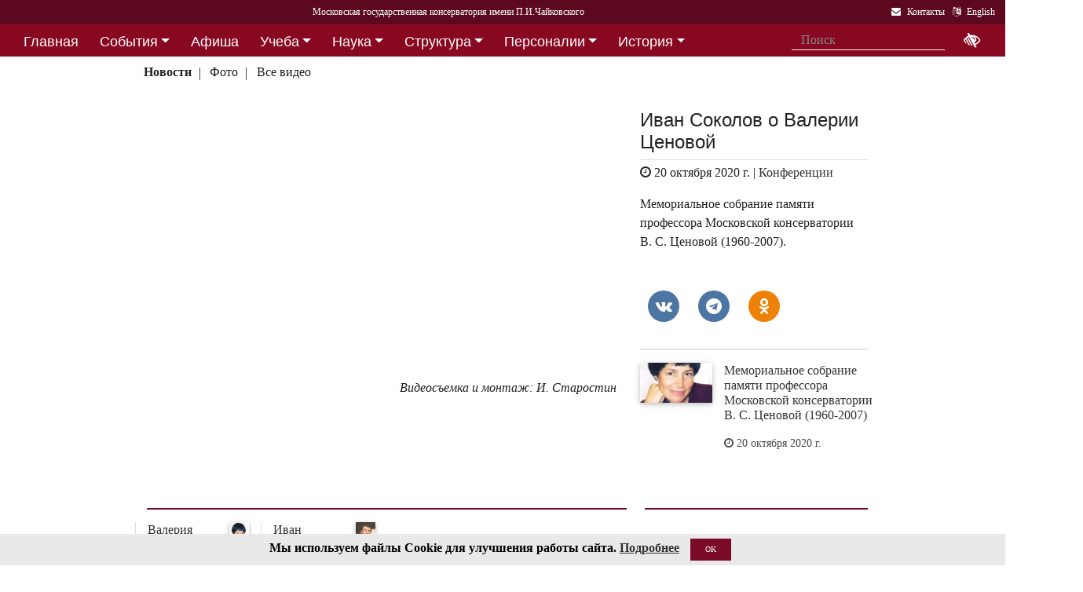

--- FILE ---
content_type: text/html; charset=utf-8
request_url: https://i1.mosconsv.ru/ru/video.aspx?id=167938
body_size: 14990
content:

<!DOCTYPE html>
<html lang="ru">
<head><meta charset="utf-8" /><meta name="viewport" content="width=device-width, initial-scale=1, shrink-to-fit=no" /><meta http-equiv="x-ua-compatible" content="ie=edge" /><title>
	Московская консерватория - 
</title>
<meta name="description" content="«Московская государственная консерватория имени П. И. Чайковского» - Официальный сайт" />    
<meta name="keywords" content="Московская консерватория, консерватория, МГК,  концерты,бзк,большой зал консерватории" />
<meta property="og:locale" content="ru_RU" />
<meta property="og:title" content="" />
<meta property="og:type" content="website" />
<meta property="og:url" content="" />
<meta property="og:image" content="" />
<meta property="fb:pages" content="195531763882762" />

<link rel="stylesheet" href="/css/mgk200624.min.css" />
    
<script type="text/javascript" src="/js/jquery-3.2.1.min.js"></script>
<noscript>
<link rel="stylesheet" href="https://maxcdn.bootstrapcdn.com/font-awesome/4.7.0/css/font-awesome.min.css" />
</noscript>
</head>
<body>
 
 <div lang="ru-RU">     
<header id="header">
<form method="post" action="./video.aspx?id=167938" id="aspnetForm">
<div class="aspNetHidden">
<input type="hidden" name="__VIEWSTATE" id="__VIEWSTATE" value="4L5A/wCJcBFc54VxcmjmR1Eer30SrPN1wHmuz7DiJ/kvkPXX4f+65I9gC6TtNuQAKwlDJrqDeDMKYdFwM0Uv9nQc96Y=" />
</div>

<div class="aspNetHidden">

	<input type="hidden" name="__VIEWSTATEGENERATOR" id="__VIEWSTATEGENERATOR" value="7C35D182" />
</div>
<div id="top-title" class="nav-title primary-color-dark">
<a tabindex="1" id="skiplink"  href="#main-content">Переход на основной текст <i class="fa fa-share" aria-label="пропустить навигацию и перейти на основной текст"></i></a>
<ul class="breadcrumb-dn"><li><a class="nav-link waves-effect waves-light" href="/ru/default.aspx"><span class="d-none d-lg-block">Московская государственная консерватория имени П.И.Чайковского</span><span class="d-md-block d-lg-none">Московская консерватория</span> </a></li></ul>

<ul class="top-icons ml-auto float-md-right ">
<li class="nav-item">
<a class="nav-link waves-effect waves-light text-white" href="/ru/page.aspx?id=124190" tabindex="9" ><i class="fa fa-envelope pr-2" data-toggle="tooltip" data-placement="bottom" title="На страницу Контакты"></i><span class="clearfix d-none d-sm-inline-block"> Контакты</span></a>
 </li> 
<li class="nav-item">
<a href="/en/video/167938" class="nav-link waves-effect waves-light text-white" tabindex="10"><i class="fa fa-language pr-2" data-toggle="tooltip" data-placement="bottom" title="Change to English"></i><span class="clearfix d-none d-sm-inline-block"> English</span></a>
</li></ul></div></form>

<!--Navbar-->
<div class="d-flex justify-content-around" id="red-nav"><nav class="megamenu" >
<button id="t-button" tabindex="20" class="accessible-megamenu-toggle" aria-expanded="false"><span class="sr-only">Открыть - закрыть</span><span></span><span></span><span></span></button>
<ol id="mmenu" role="navigation">
<li class="nav-item "><h2><a href="/ru/" class=" flat ">Главная</a></h2><div class="cols-  d-none ">
<h2 class="pm-title"><a href="/ru/"></a></h2></div></li><li class="nav-item "><h2><a href="/ru/event" class=" dropdown-toggle ">События</a></h2><div class="cols-3">
<h2 class="pm-title"><a href="/ru/event">События</a></h2><p class="pm-text" > Новости, События, Анонсы, Объявления</p><ol><li class="amm-panel-group"><h3><a href="/ru/events/7308">Новости</a></h3><p>Мероприятия и последние новости<p><ol><li><a href="/ru/events/7307">Фестивали</a></li><li><a href="/ru/events/22209">Конкурсы</a></li><li><a href="/ru/events/125631">Мастер-классы и встречи</a><hr /></li><li><a href="/ru/events/22033">Конференции</a></li><li><a href="/ru/events/22034">Выставки</a></li><li><a href="/ru/events/155871">Партнёрские проекты</a></li><li><a href="/ru/articles.aspx">Колонка редактора</a></li></ol></li><li class="amm-panel-group"><h3><a href="/ru/events/125192">Объявления</a></h3><p>Объявления для сотрудников, педагогов и обучающихся<p><ol><li><a href="/ru/events/124497">Вакансии ППС</a></li><li><a href="/ru/events/124498">Вакансии сотрудников</a><hr /></li><li><a href="/ru/events/125855">Благодарности и поздравления</a><hr /></li><li><a href="/ru/events/130102">Перенос и замена концертов</a></li></ol></li><li class="amm-panel-group"><h3><a href="/ru/video.aspx">Хроника событий</a></h3><p>Фоторепортажи и видео<p><ol><li><a href="/ru/galleries/155944">Фото с концертов</a></li><li><a href="/ru/galleries/155871">Партнёрство - репортажи</a></li><li><a href="/ru/galleries/22034">Обзор Выставок</a></li><li><a href="/ru/galleries/125631">Мастер-классы</a></li><li><a href="/ru/galleries/125855">Премии и награды - фоторепортажи</a><hr /></li><li><a href="/ru/videos">Видеохроника</a></li></ol></li></ol></div></li><li class="nav-item "><h2><a href="/afisha" class=" flat ">Афиша</a></h2><div class="cols-  d-none ">
<h2 class="pm-title"><a href="/afisha"></a></h2></div></li><li class="nav-item "><h2><a href="/ru/edu" class=" dropdown-toggle ">Учеба</a></h2><div class="cols-4">
<h2 class="pm-title"><a href="/ru/edu">Учеба в МГК</a></h2><p class="pm-text" > Раздел для тех, кто учится или собирается учиться в консерватории</p><ol><li class="amm-panel-group"><h3><a href="/ru/events/155870">Объявления</a></h3><p>Расписание занятий и сессий<p><ol><li><a href="/ru/scheduler.aspx">Расписание</a></li><li><a href="/ru/events/125631">Мастер-классы</a></li><li><a href="/ru/baselist">Конкурсы</a></li><li><a href="/ru/eventdet/175389">Академическая мобильность</a><hr /></li><li><a href="/ru/videos.aspx?id=155872">Образовательное видео</a></li><li><a href="/ru/videos.aspx?id=125631">Видеофрагменты мастер-классов</a></li><li><a href="/ru/galleries/155870">Студенческая жизнь в фотографиях</a></li></ol></li><li class="amm-panel-group"><h3><a href="/ru/enter.aspx">Поступление</a></h3><p>Информация для поступающих в МГК<p><ol><li><a href="/ru/programm.aspx?id=135695">Абитуриенту - специалитет</a><hr /></li><li><a href="/ru/programm.aspx?id=129491">Поступление в аспирантуру</a></li><li><a href="/ru/programm.aspx?id=133748">Поступление в ассистентуру-стажировку</a><hr /></li><li><a href="/ru/groups/21436">Приемная комиссия</a></li></ol></li><li class="amm-panel-group"><h3><a href="/ru/edu">Программы обучения в МГК</a></h3><p>Программы обучения, по которым готовят специалистов в МГК<p><ol><li><a href="/ru/programm.aspx?id=135695">Специалитет</a></li><li><a href="/ru/programm.aspx?id=129850">Подкурсы на специалитет</a><hr /></li><li><a href="/ru/programm.aspx?id=129491">Аспирантура</a></li><li><a href="/ru/programm.aspx?id=133748">Ассистентура-стажировка</a></li><li><a href="/ru/programm.aspx?id=130300">Подкурсы в аспирантуру и ассистентуру</a></li></ol></li><li class="amm-panel-group"><h3><a href="/ru/edu#u-otdel">Структура</a></h3><p>Учебный отдел<p><ol><li><a href="/ru/caf.aspx?id=7251">Факультеты</a></li><li><a href="/ru/caf.aspx?id=7250">Кафедры</a></li><li><a href="/ru/groups/136793">Студенческий профсоюз</a><hr /></li><li><a href="/ru/groups/124172">Факультет повышения квалификации</a></li><li><a href="/ru/groups/156143">Международная школа</a><hr /></li><li><a href="https://lk.mosconsv.ru">Электронная образовательная среда</a></li></ol></li></ol></div></li><li class="nav-item "><h2><a href="/ru/nauka" class=" dropdown-toggle ">Наука</a></h2><div class="cols-4">
<h2 class="pm-title"><a href="/ru/nauka">Наука</a></h2><p class="pm-text" > Научные и научно-творческие подразделения</p><ol><li class="amm-panel-group"><h3><a href="/ru/nauka#n-prorec">Проректор</a></h3><p>Проректор по научной работе<p><ol><li><a href="/ru/events.aspx?type=22033">Конференции</a></li><li><a href="/ru/nauka#n-disser">Защиты диссертаций</a></li><li><a href="/ru/events/125542">Презентации</a><hr /></li><li><a href="/ru/videos/22033">Видеофрагменты конференций</a></li></ol></li><li class="amm-panel-group"><h3><a href="/ru/nauka#n-podraz">Структура</a></h3><p>Научные и научно-творческие подразделения<p><ol><li><a href="/ru/groups/120421">Диссертационный совет</a></li><li><a href="/ru/groups/120435">Архив</a></li><li><a href="/ru/groups/139436">СНТО</a></li><li><a href="/ru/groups/120422">Библиотека</a></li></ol></li><li class="amm-panel-group"><h3><a href="/ru/publications">Издания</a></h3><p>Книги, журналы, ноты и другие материалы<p><ol><li><a href="/ru/groups/120428">Издательский центр</a></li><li><a href="/ru/groups/128661">Редакция журнала</a></li><li><a href="/ru/groups/123722">Редакция газет</a><hr /></li><li><a href="/ru/disks.aspx">Компакт-диски</a></li><li><a href="/ru/groups/22012">Центр звукозаписи</a></li></ol></li><li class="amm-panel-group"><h3><a href="/ru/nauka#n-prorec">Научные центры</a></h3><ol><li><a href="/ru/groups/120431">Центр современной музыки</a></li><li><a href="/ru/groups/120432">Центр церковной музыки</a></li><li><a href="/ru/groups/120430">Центр народной музыки</a></li><li><a href="/ru/groups/120434">Центр электроакустической музыки</a></li></ol></li></ol></div></li><li class="nav-item "><h2><a href="/ru/structure" class=" dropdown-toggle ">Структура</a></h2><div class="cols-4">
<h2 class="pm-title"><a href="/ru/structure">Структура ВУЗа</a></h2><p class="pm-text" > Все подразделения консерватории</p><ol><li class="amm-panel-group"><h3><a href="/ru/structure.aspx?type=1">Подразделения</a></h3><p>Административные подразделения в алфавитном порядке<p><ol><li><a href="/ru/structure.aspx?">Подразделения по подчинению</a><hr /></li><li><a href="/ru/structure?type=2">Творческие подразделения</a></li></ol></li><li class="amm-panel-group"><h3><a href="/ru/groups/11155">Ректорат</a></h3><ol><li><a href="/ru/caf/7251">Факультеты</a></li><li><a href="/ru/caf/7250">Кафедры</a></li><li><a href="/ru/groups/123628">Учёный совет</a><hr /></li><li><a href="/ru/groups/124148">Учебно-методическое управление</a></li></ol></li><li class="amm-panel-group"><h3><a href="/sveden/">Сведения об образовательной организации</a></h3><p>Раскрытие информации согласно правилам Рособрнадзора<p><ol><li><a href="/ru/page/126291">Антикоррупционная политика</a></li><li><a href="/ru/page/178886">Антитеррористическая безопасность</a></li><li><a href="/ru/page/170180">Реквизиты</a></li></ol></li><li class="amm-panel-group"><h3><a href="/ru/page/124190">Контактная информация</a></h3><p>Адреса, телефоны, как нас найти<p><ol><li><a href="/ru/page.aspx?id=124381">О сайте</a><hr /></li><li><a href="/ru/groups/120223">Общежитие на Малой Грузинской</a></li><li><a href="/ru/groups/120224">Филиал общежития</a></li></ol></li></ol></div></li><li class="nav-item "><h2><a href="/ru/persons" class=" dropdown-toggle ">Персоналии</a></h2><div class="cols-3">
<h2 class="pm-title"><a href="/ru/persons">ППС</a></h2><p class="pm-text" > Профессорско-преподавательский состав</p><ol><li class="amm-panel-group"><h3><a href="/ru/musgroups.aspx">Творческие коллективы</a></h3><p>Оркестры, хоры и ансамбли <p><ol><li><a href="/ru/persons?id=21818">Концертмейстеры</a></li><li><a href="/ru/laureats.aspx">Наши лауреаты</a></li></ol></li><li class="amm-panel-group"><h3><a href="/ru/events/125192">Объявления</a></h3><p>Объявления для сотрудников<p><ol><li><a href="/ru/events.aspx?type=124497">Вакансии ППС</a></li><li><a href="/ru/events.aspx?type=124498">Вакансии сотрудников</a></li></ol></li><li class="amm-panel-group"><h3><a href="/ru/personhist">История - ППС</a></h3><p>Преподаватели, работавшие до настоящего времени<p><ol><li><a href="/ru/students_h.aspx">История - Студенты</a></li></ol></li></ol></div></li><li class="nav-item "><h2><a href="/ru/history" class=" dropdown-toggle ">История</a></h2><div class="cols-2">
<h2 class="pm-title"><a href="/ru/history">История</a></h2><p class="pm-text" > История Московской консерватории</p><ol><li class="amm-panel-group"><h3><a href="/ru/personhist">Преподаватели</a></h3><p>ППС консерватории до настоящего времени<p><ol><li><a href="/ru/studenthist">Выпускники</a><hr /></li><li><a href="/ru/groups/125844">Почетные профессора</a></li><li><a href="/ru/groups/120435">Архив консерватории</a></li></ol></li><li class="amm-panel-group"><h3><a href="/ru/groups/120423">Музей</a></h3><p>Музей имени Н. Г. Рубинштейна<p><ol><li><a href="/ru/books.aspx">Книги по истории</a><hr /></li><li><a href="/ru/videos/120595">Видео об истории консерватории</a></li></ol></li></ol></div></li><li class="nav-item "><h2><a href="/ru/partner" class=" dropdown-toggle ">Партнерство</a></h2><div class="cols-3">
<h2 class="pm-title"><a href="/ru/partner">Партнерство</a></h2><p class="pm-text" > Спонсоры и партнеры МГК</p><ol><li class="amm-panel-group"><h3><a href="/ru/caf/123573">Спонсоры</a></h3><p>Компании-спонсоры МГК<p><ol><li><a href="/ru/caf/123584">Партнеры</a><hr /></li><li><a href="/ru/events.aspx?type=155871">Мероприятия</a></li><li><a href="/ru/videos.aspx?id=155871">Хроника</a></li></ol></li><li class="amm-panel-group"><h3><a href="/ru/groups/124181">Попечительский совет</a></h3><p>Московской консерватории<p><ol><li><a href="/ru/groups/174344">Почетные профессора</a></li><li><a href="/ru/events.aspx?group_id=124181">События</a></li></ol></li><li class="amm-panel-group"><h3><a href="/ru/links.aspx">Ссылки</a></h3><p>Ссылки на дружественные сайты<p><ol><li><a href="/ru/links.aspx#mgk">Сайты МГК</a><hr /></li><li><a href="/ru/page/158147">Стратегия развития</a></li></ol></li></ol></div></li>
</ol><div class="nav-add">


<form class="form-inline mb-2 px-2 ml-1" action="/ru/search" id="searchbox_004889375489005212700:z2br2xmkozq" role="search">
<input type="hidden" name="cx" value="004889375489005212700:z2br2xmkozq" />
<input type="hidden" name="cof" value="FORID:11" />
<input type="hidden" name="ie" value="utf-8" />
<input type="hidden" name="oe" value="utf-8" />
<div class="waves-input-wrapper waves-effect waves-light">
<input class="form-control flat" onclick="" type="text" tabindex="0" name="q" id="googleSearch" placeholder="Поиск" autocomplete="off" /><input type="submit" name="sa" value=""  class="global-search-submit" />
</div></form>
<div class="acc"><a id="eyeOpen" tabindex="0" class="nav-link waves-effect waves-light" itemprop="copy"><i class="fa fa-low-vision fa-lg" data-toggle="tooltip" data-placement="bottom" title="если Вы плохо видите"></i></a> </div>
</div></nav></div>

<!-- top menu second level start -->

<!-- top menu second level end -->


<nav class="navbar navbar-expand-md navbar-light  navbar-toggleable-md second-nav">
 <button class="navbar-toggler" type="button" data-toggle="collapse" data-target="#collapseBred" aria-controls="collapseEx2" aria-expanded="false" aria-label="Toggle navigation">
    <span class="navbar-toggler-icon"></span>
  </button> 
<div class="container"><div class="collapse navbar-collapse" id="collapseBred"><ul class="nav navbar-nav breadcrump">
<li class="nav-item "><a href="/ru/event" class="nav-link waves-effect waves-light font-weight-bold">Новости</a></li><li class="nav-item "><a href="/ru/galleries" class="nav-link waves-effect waves-light ">Фото</a></li><li class="nav-item "><a href="/ru/videos" class="nav-link waves-effect waves-light ">Все видео</a></li>
</ul></div></div></nav>
  
</header>   
<main role="main">
<div class="container" id="main-content">

<div class="row">
<div class="col-lg-8 o-sm-1"> 
<section class="mb-2">
<div class="embed-responsive embed-responsive-16by9">
<iframe class="embed-responsive-item" src="https://rutube.ru/play/embed/3a2a1a9d060878e235c2f4fa7d69c105" frameborder="0" allowfullscreen></iframe>
</div>
    <div class="pull-right clearfix"><em>Видеосъемка и монтаж: И. Старостин</em></div>
</section>
<div class="v-bottom-owner"></div>
</div>
<div class="col-lg-4 o-sm-2">
<section class="mb-4">
<h4>Иван Соколов о Валерии Ценовой</h4>
<p class="b-t pt-1"><i class="fa fa-clock-o"></i> 20 октября 2020 г. | <a href="/ru/videos/22033">Конференции</a></p>
 <div class="sidebar-box">
 <p>Мемориальное собрание памяти профессора Московской консерватории В. С. Ценовой (1960-2007).
</p>
<p class="read-more"><a href="#" class="button badge badge-white">Подробнее...</a></p>
</div>
</section>
<section class="mb-4 bts-so-inner">
    
<a href="#" data-social="vkontakte" class="btn-floating bg-so-vk" aria-label="Поделиться в сети в контакте"><i class="fa fa-vk"></i><span data-counter="vkontakte"></span></a>
<a href="https://t.me/share/url?url=https://i1.mosconsv.ru/ru/video.aspx?id=167938&text=" data-social="telegram" class="btn-floating bg-so-vk" aria-label="Поделиться в сети в Telegram"><i class="fa fa-telegram"></i><span data-counter="telegram"></span></a>


<a href="#" data-social="odnoklassniki" class="btn-floating  bg-so-ok" aria-label="Поделиться в одноклассниках"><i class="fa fa-odnoklassniki"></i><span data-counter="odnoklassniki"></span></a>




</section>
       
<section class="section widget-content">

<h4 class=""></h4><hr class="title-hr">
<div class="mb-3"></div>

<div class="single-post b-b" itemscope itemtype="http://schema.org/Event"><div class="row">   
<div class="col-4 pr-0"><div class="view overlay hm-white-slight z-depth-1">
<img src="//i1.mosconsv.ru/0/250/450/80/EventImg/2020/Valeria_Tsenova.jpg" class="img-fluid" alt="Мемориальное собрание памяти профессора Московской консерватории В. С. Ценовой (1960-2007)">
<a href="/ru/eventdet/167808"><div class="mask waves-light"></div></a>
</div></div>
<div class="col-8 pr-md-0" itemprop="name">
<h6 class=""><a href="/ru/eventdet/167808">Мемориальное собрание памяти профессора Московской консерватории В. С. Ценовой (1960-2007)</a></h6>

<div class="post-data"><p class="font-small"><em class="fa fa-clock-o"></em> 20 октября 2020 г.</p></div>

</div>
</div></div>


</section>

       
</div>
</div>
<div class="row mt-4 ml-md-1">
<div class="col-md-8 px-4 px-sm-2">
  <section class="section mb-4">
 <h4 class="font-weight-bold"></h4><hr class="primary-color title-hr">   
<div class="row text-left mt-3 person-4-col">
<div class="single-news col-6 col-lg-3">
<div class="row ">
<div class="col-9 b-md-l">
<h6><a href="/ru/person/8768">Валерия  Ценова</a></h6>
 
</div>
<div class="col-3 pl-0">
<div class="view overlay hm-white-slight z-depth-1-half">
<a href="/ru/person/8768"><img src="//i1.mosconsv.ru/287/100/140/80/tsenova.jpg" class="img-fluid" alt="Валерия Ценова">
 <div class="mask waves-effect waves-light"></div></a>
</div>
</div>
</div></div>
<div class="single-news col-6 col-lg-3">
<div class="row ">
<div class="col-9 b-md-l">
<h6><a href="/ru/person/9090">Иван  Соколов</a></h6>
 
</div>
<div class="col-3 pl-0">
<div class="view overlay hm-white-slight z-depth-1-half">
<a href="/ru/person/9090"><img src="//i1.mosconsv.ru/287/100/140/80/sokolov_ig.jpg" class="img-fluid" alt="Иван Соколов">
 <div class="mask waves-effect waves-light"></div></a>
</div>
</div>
</div></div>

</div></section>

 
</div>
<div class="col-md-4 "> 
 
<section class="section widget-content mb-4">
  <h4 class="font-weight-bold "></h4><hr class="primary-color title-hr">   
<div class="row text-left pt-2">

    
    <div class="col-md-12 "><div class="list-group list-group-flush"><a class="list-group-item list-group-item-action waves-effect" href="/ru/groups/7272">Кафедра теории музыки </a></div></div>

    
    <div class="col-md-12 "><div class="list-group list-group-flush"><a class="list-group-item list-group-item-action waves-effect" href="/ru/groups/124718">Научные и научно-творческие подразделения </a></div></div>

</div></section>


</div>
</div>

<section class="my-2"> <h4 class="font-weight-bold ">Конференции</h4><hr > 
<div id="multi1234" class="carousel slide carousel-multi-item lazy" data-ride="carousel">

  <style>.carousel-multi-item .carousel-indicators{margin-bottom: -2em;}</style> 
     
<div class="controls-top ">
<a class="btn-floating" href="#multi1234" data-slide="prev"><i class="fa fa-chevron-left"></i></a>
<a class="btn-floating" href="#multi1234" data-slide="next"><i class="fa fa-chevron-right"></i></a>
</div>
<ol class="carousel-indicators">
<li data-target="#multi1234" data-slide-to="0" class="active"></li>
</ol>

<div class="carousel-inner" role="listbox">

<div class="carousel-item active">
<div class="col-md-3 mb-1">
<div class="card-cascade">
<div class="view overlay hm-white-slight"><img class="img-fluid"   src="//i1.mosconsv.ru/314/640/360/80/345353.jpg" alt="">
<a href="/ru/video.aspx?id=200346"><div class="mask waves-effect waves-light flex-center"><i class="fa fa-3x fa-youtube-play white-text"></i></div></a>
</div>
<div class="mt-3 mx-4 b-b"></div><div class="card-b-simple align-items-center flex-column mt-1">
<a href="/ru/video.aspx?id=200346"><h6>«Броненосец „Потёмкин“» и звукозрительный контрапункт:...</h6></a>
<div class="post-data w-100 font-small pl-1 mt-auto"><p><em class="fa fa-clock-o"></em> 25 ноября 2025 г.</p></div>
</div></div>
               
</div>            



<div class="col-md-3 mb-1">
<div class="card-cascade">
<div class="view overlay hm-white-slight"><img class="img-fluid"  src="//i1.mosconsv.ru/3/8cc3152d623bb06ef4bccc867ef841e3/0.jpg" alt="">
<a href="/ru/video.aspx?id=200347"><div class="mask waves-effect waves-light flex-center"><i class="fa fa-3x fa-youtube-play white-text"></i></div></a>
</div>
<div class="mt-3 mx-4 b-b"></div><div class="card-b-simple align-items-center flex-column mt-1">
<a href="/ru/video.aspx?id=200347"><h6>Марина Карасёва. «Смысловая геометрия мелодических...</h6></a>
<div class="post-data w-100 font-small pl-1 mt-auto"><p><em class="fa fa-clock-o"></em> 25 ноября 2025 г.</p></div>
</div></div>
               
</div>            



<div class="col-md-3 mb-1">
<div class="card-cascade">
<div class="view overlay hm-white-slight"><img class="img-fluid"   src="//i1.mosconsv.ru/314/640/360/80/4826240.jpg" alt="">
<a href="/ru/video.aspx?id=200378"><div class="mask waves-effect waves-light flex-center"><i class="fa fa-3x fa-youtube-play white-text"></i></div></a>
</div>
<div class="mt-3 mx-4 b-b"></div><div class="card-b-simple align-items-center flex-column mt-1">
<a href="/ru/video.aspx?id=200378"><h6>Презентация проекта «Броненосец „Потёмкин”. Новый курс»</h6></a>
<div class="post-data w-100 font-small pl-1 mt-auto"><p><em class="fa fa-clock-o"></em> 25 ноября 2025 г.</p></div>
</div></div>
               
</div>            



<div class="col-md-3 mb-1">
<div class="card-cascade">
<div class="view overlay hm-white-slight"><img class="img-fluid"   src="//i1.mosconsv.ru/314/640/360/80/r6565467.jpg" alt="">
<a href="/ru/video.aspx?id=195818"><div class="mask waves-effect waves-light flex-center"><i class="fa fa-3x fa-youtube-play white-text"></i></div></a>
</div>
<div class="mt-3 mx-4 b-b"></div><div class="card-b-simple align-items-center flex-column mt-1">
<a href="/ru/video.aspx?id=195818"><h6>Открытие конференции «Музыкальные традиции Евразии:...</h6></a>
<div class="post-data w-100 font-small pl-1 mt-auto"><p><em class="fa fa-clock-o"></em> 30 октября 2025 г.</p></div>
</div></div>
               
</div>            
</div>

</div>

</div>


</section>

<section class="my-2">
<h4 class="font-weight-bold ">Фото</h4>
<section class="center-gallery mb-4 b-t pt-4">
<div class="row">


<div class="col-md-6 col-lg-3 "><div class="card-cascade">
 <div class="view overlay hm-white-slight"><img data-src="//i1.mosconsv.ru/326/360/260/80/20241204-2J9A9450.jpg" class="img-fluid lazy" alt="«Русская музыка и музыкальная наука в глобальном мире». Открытие конференции"><a href="/ru/gallery/191370"><div class="mask waves-effect waves-light"></div></a></div>
<div class="mt-3 mx-4 b-b"></div><div class="card-b-simple align-items-center flex-column mt-1 ">
  <a href="/ru/gallery/191370"><h6>«Русская музыка и музыкальная наука в глобальном мире». Открытие конференции</h6></a>
 <div class="post-data w-100 font-small pl-1 mt-auto"><p><em class="fa fa-clock-o"></em> 4 декабря 2024 г.</p></div>
</div></div></div>    

<div class="col-md-6 col-lg-3 "><div class="card-cascade">
 <div class="view overlay hm-white-slight"><img data-src="//i1.mosconsv.ru/326/360/260/80/20241128-2J9A6813.jpg" class="img-fluid lazy" alt="Презентация книги «Владимир Горлинский. За светом. Путешествие по ансамблю»"><a href="/ru/gallery/191135"><div class="mask waves-effect waves-light"></div></a></div>
<div class="mt-3 mx-4 b-b"></div><div class="card-b-simple align-items-center flex-column mt-1 ">
  <a href="/ru/gallery/191135"><h6>Презентация книги «Владимир Горлинский. За светом. Путешествие по ансамблю»</h6></a>
 <div class="post-data w-100 font-small pl-1 mt-auto"><p><em class="fa fa-clock-o"></em> 28 ноября 2024 г.</p></div>
</div></div></div>    

<div class="col-md-6 col-lg-3 "><div class="card-cascade">
 <div class="view overlay hm-white-slight"><img data-src="//i1.mosconsv.ru/326/360/260/80/20240216-2J9A2120.jpg" class="img-fluid lazy" alt="«С. В. Рахманинов. Страницы семейного альбома»"><a href="/ru/gallery/186850"><div class="mask waves-effect waves-light"></div></a></div>
<div class="mt-3 mx-4 b-b"></div><div class="card-b-simple align-items-center flex-column mt-1 ">
  <a href="/ru/gallery/186850"><h6>«С. В. Рахманинов. Страницы семейного альбома»</h6></a>
 <div class="post-data w-100 font-small pl-1 mt-auto"><p><em class="fa fa-clock-o"></em> 16 февраля 2024 г.</p></div>
</div></div></div>    

<div class="col-md-6 col-lg-3 "><div class="card-cascade">
 <div class="view overlay hm-white-slight"><img data-src="//i1.mosconsv.ru/326/360/260/80/20231208-2J9A8042.jpg" class="img-fluid lazy" alt="«Итальянская нотация эпохи Треченто»"><a href="/ru/gallery/185369"><div class="mask waves-effect waves-light"></div></a></div>
<div class="mt-3 mx-4 b-b"></div><div class="card-b-simple align-items-center flex-column mt-1 ">
  <a href="/ru/gallery/185369"><h6>«Итальянская нотация эпохи Треченто»</h6></a>
 <div class="post-data w-100 font-small pl-1 mt-auto"><p><em class="fa fa-clock-o"></em> 8 декабря 2023 г.</p></div>
</div></div></div>    

<div class="col-md-6 col-lg-3 "><div class="card-cascade">
 <div class="view overlay hm-white-slight"><img data-src="//i1.mosconsv.ru/326/360/260/80/20230418-2J9A7293.jpg" class="img-fluid lazy" alt="Презентация коллективной монографии «Стиль Рахманинова»"><a href="/ru/gallery/182669"><div class="mask waves-effect waves-light"></div></a></div>
<div class="mt-3 mx-4 b-b"></div><div class="card-b-simple align-items-center flex-column mt-1 ">
  <a href="/ru/gallery/182669"><h6>Презентация коллективной монографии «Стиль Рахманинова»</h6></a>
 <div class="post-data w-100 font-small pl-1 mt-auto"><p><em class="fa fa-clock-o"></em> 18 апреля 2023 г.</p></div>
</div></div></div>    

<div class="col-md-6 col-lg-3 "><div class="card-cascade">
 <div class="view overlay hm-white-slight"><img data-src="//i1.mosconsv.ru/326/360/260/80/182462_01.jpg" class="img-fluid lazy" alt="Круглый стол сольфеджистов"><a href="/ru/gallery/182463"><div class="mask waves-effect waves-light"></div></a></div>
<div class="mt-3 mx-4 b-b"></div><div class="card-b-simple align-items-center flex-column mt-1 ">
  <a href="/ru/gallery/182463"><h6>Круглый стол сольфеджистов</h6></a>
 <div class="post-data w-100 font-small pl-1 mt-auto"><p><em class="fa fa-clock-o"></em> 11 апреля 2023 г.</p></div>
</div></div></div>    

<div class="col-md-6 col-lg-3 "><div class="card-cascade">
 <div class="view overlay hm-white-slight"><img data-src="//i1.mosconsv.ru/326/360/260/80/20221222-IMG_5732.jpg" class="img-fluid lazy" alt="Юрий Николаевич Холопов. К 90-летию со дня рождения"><a href="/ru/gallery/180479"><div class="mask waves-effect waves-light"></div></a></div>
<div class="mt-3 mx-4 b-b"></div><div class="card-b-simple align-items-center flex-column mt-1 ">
  <a href="/ru/gallery/180479"><h6>Юрий Николаевич Холопов. К 90-летию со дня рождения</h6></a>
 <div class="post-data w-100 font-small pl-1 mt-auto"><p><em class="fa fa-clock-o"></em> 1 декабря 2022 г.</p></div>
</div></div></div>    

<div class="col-md-6 col-lg-3 "><div class="card-cascade">
 <div class="view overlay hm-white-slight"><img data-src="//i1.mosconsv.ru/326/360/260/80/20221008-IMG_7473.jpg" class="img-fluid lazy" alt="Презентация изданий музея-заповедника С. В. Рахманинова"><a href="/ru/gallery/179309"><div class="mask waves-effect waves-light"></div></a></div>
<div class="mt-3 mx-4 b-b"></div><div class="card-b-simple align-items-center flex-column mt-1 ">
  <a href="/ru/gallery/179309"><h6>Презентация изданий музея-заповедника С. В. Рахманинова</h6></a>
 <div class="post-data w-100 font-small pl-1 mt-auto"><p><em class="fa fa-clock-o"></em> 8 октября 2022 г.</p></div>
</div></div></div>    

<div class="col-md-6 col-lg-3 "><div class="card-cascade">
 <div class="view overlay hm-white-slight"><img data-src="//i1.mosconsv.ru/326/360/260/80/20221006-IMG_6907.jpg" class="img-fluid lazy" alt="«Шекспир в музыке и изобразительном искусстве»"><a href="/ru/gallery/179227"><div class="mask waves-effect waves-light"></div></a></div>
<div class="mt-3 mx-4 b-b"></div><div class="card-b-simple align-items-center flex-column mt-1 ">
  <a href="/ru/gallery/179227"><h6>«Шекспир в музыке и изобразительном искусстве»</h6></a>
 <div class="post-data w-100 font-small pl-1 mt-auto"><p><em class="fa fa-clock-o"></em> 6 октября 2022 г.</p></div>
</div></div></div>    

<div class="col-md-6 col-lg-3 "><div class="card-cascade">
 <div class="view overlay hm-white-slight"><img data-src="//i1.mosconsv.ru/326/360/260/80/20220926-IMG_6396.jpg" class="img-fluid lazy" alt="Семинар по итогам конкурса курсовых работ музыковедов"><a href="/ru/gallery/179048"><div class="mask waves-effect waves-light"></div></a></div>
<div class="mt-3 mx-4 b-b"></div><div class="card-b-simple align-items-center flex-column mt-1 ">
  <a href="/ru/gallery/179048"><h6>Семинар по итогам конкурса курсовых работ музыковедов</h6></a>
 <div class="post-data w-100 font-small pl-1 mt-auto"><p><em class="fa fa-clock-o"></em> 26 сентября 2022 г.</p></div>
</div></div></div>    

<div class="col-md-6 col-lg-3 "><div class="card-cascade">
 <div class="view overlay hm-white-slight"><img data-src="//i1.mosconsv.ru/326/360/260/80/20220908-IMG_5443.jpg" class="img-fluid lazy" alt="Вступительное занятие по курсу музыкальной информатики"><a href="/ru/gallery/178763"><div class="mask waves-effect waves-light"></div></a></div>
<div class="mt-3 mx-4 b-b"></div><div class="card-b-simple align-items-center flex-column mt-1 ">
  <a href="/ru/gallery/178763"><h6>Вступительное занятие по курсу музыкальной информатики</h6></a>
 <div class="post-data w-100 font-small pl-1 mt-auto"><p><em class="fa fa-clock-o"></em> 8 сентября 2022 г.</p></div>
</div></div></div>    

<div class="col-md-6 col-lg-3 "><div class="card-cascade">
 <div class="view overlay hm-white-slight"><img data-src="//i1.mosconsv.ru/326/360/260/80/20220430-IMG_7606.jpg" class="img-fluid lazy" alt="Итоги XVI Всероссийского конкурса имени Ю. Н. Холопова"><a href="/ru/gallery/177331"><div class="mask waves-effect waves-light"></div></a></div>
<div class="mt-3 mx-4 b-b"></div><div class="card-b-simple align-items-center flex-column mt-1 ">
  <a href="/ru/gallery/177331"><h6>Итоги XVI Всероссийского конкурса имени Ю. Н. Холопова</h6></a>
 <div class="post-data w-100 font-small pl-1 mt-auto"><p><em class="fa fa-clock-o"></em> 30 апреля 2022 г.</p></div>
</div></div></div>    

</div><p class="all"><a href="/ru/galleries.aspx" >все галереи &#187;</a></p></section>


</section>

<section class="my-2">
   <h4 class="font-weight-bold ">Последние видео </h4><hr > 
<div id="multi308" class="carousel slide carousel-multi-item lazy" data-ride="carousel">

  <style>.carousel-multi-item .carousel-indicators{margin-bottom: -2em;}</style> 
     
<div class="controls-top ">
<a class="btn-floating" href="#multi308" data-slide="prev"><i class="fa fa-chevron-left"></i></a>
<a class="btn-floating" href="#multi308" data-slide="next"><i class="fa fa-chevron-right"></i></a>
</div>
<ol class="carousel-indicators">
<li data-target="#multi308" data-slide-to="0" class="active"></li><li data-target="#multi308" data-slide-to="1" class=""></li>
</ol>

<div class="carousel-inner" role="listbox">

<div class="carousel-item active">
<div class="col-md-3 mb-1">
<div class="card-cascade">
<div class="view overlay hm-white-slight"><img class="img-fluid"   src="//i1.mosconsv.ru/314/640/360/80/0824000.jpg" alt="">
<a href="/ru/video.aspx?id=201053"><div class="mask waves-effect waves-light flex-center"><i class="fa fa-3x fa-youtube-play white-text"></i></div></a>
</div>
<div class="mt-3 mx-4 b-b"></div><div class="card-b-simple align-items-center flex-column mt-1">
<a href="/ru/video.aspx?id=201053"><h6>И. С. Бах. «Sei gegrüsset, Jesu gütig», хоральная...</h6></a>
<div class="post-data w-100 font-small pl-1 mt-auto"><p><em class="fa fa-clock-o"></em> 18 января 2026 г.</p></div>
</div></div>
               
</div>            



<div class="col-md-3 mb-1">
<div class="card-cascade">
<div class="view overlay hm-white-slight"><img class="img-fluid"   src="//i1.mosconsv.ru/314/640/360/80/0329200.jpg" alt="">
<a href="/ru/video.aspx?id=201120"><div class="mask waves-effect waves-light flex-center"><i class="fa fa-3x fa-youtube-play white-text"></i></div></a>
</div>
<div class="mt-3 mx-4 b-b"></div><div class="card-b-simple align-items-center flex-column mt-1">
<a href="/ru/video.aspx?id=201120"><h6>Иван Соколов о классе Сидельникова. Фрагмент...</h6></a>
<div class="post-data w-100 font-small pl-1 mt-auto"><p><em class="fa fa-clock-o"></em> 19 января 2026 г.</p></div>
</div></div>
               
</div>            



<div class="col-md-3 mb-1">
<div class="card-cascade">
<div class="view overlay hm-white-slight"><img class="img-fluid"   src="//i1.mosconsv.ru/314/640/360/80/0250920.jpg" alt="">
<a href="/ru/video.aspx?id=200831"><div class="mask waves-effect waves-light flex-center"><i class="fa fa-3x fa-youtube-play white-text"></i></div></a>
</div>
<div class="mt-3 mx-4 b-b"></div><div class="card-b-simple align-items-center flex-column mt-1">
<a href="/ru/video.aspx?id=200831"><h6>Отторино Респиги (1879–1936). Колыбельная</h6></a>
<div class="post-data w-100 font-small pl-1 mt-auto"><p><em class="fa fa-clock-o"></em> 27 декабря 2025 г.</p></div>
</div></div>
               
</div>            



<div class="col-md-3 mb-1">
<div class="card-cascade">
<div class="view overlay hm-white-slight"><img class="img-fluid"  src="//i1.mosconsv.ru/3/d7f7d19c03fd1a13c25e3777e0c6e507/0.jpg" alt="">
<a href="/ru/video.aspx?id=200411"><div class="mask waves-effect waves-light flex-center"><i class="fa fa-3x fa-youtube-play white-text"></i></div></a>
</div>
<div class="mt-3 mx-4 b-b"></div><div class="card-b-simple align-items-center flex-column mt-1">
<a href="/ru/video.aspx?id=200411"><h6>Виктор Гришин (1950 - 2016). «Воспоминание»</h6></a>
<div class="post-data w-100 font-small pl-1 mt-auto"><p><em class="fa fa-clock-o"></em> 1 декабря 2025 г.</p></div>
</div></div>
               
</div>            
</div>

<div class="carousel-item ">
<div class="col-md-3 mb-1">
<div class="card-cascade">
<div class="view overlay hm-white-slight"><img class="img-fluid"  src="//i1.mosconsv.ru/3/0e73fcadff907efad5c16ad95f5f97e7/0.jpg" alt="">
<a href="/ru/video.aspx?id=200413"><div class="mask waves-effect waves-light flex-center"><i class="fa fa-3x fa-youtube-play white-text"></i></div></a>
</div>
<div class="mt-3 mx-4 b-b"></div><div class="card-b-simple align-items-center flex-column mt-1">
<a href="/ru/video.aspx?id=200413"><h6>Виктор Гришин (1950 - 2016). «Шмель»</h6></a>
<div class="post-data w-100 font-small pl-1 mt-auto"><p><em class="fa fa-clock-o"></em> 1 декабря 2025 г.</p></div>
</div></div>
               
</div>            



<div class="col-md-3 mb-1">
<div class="card-cascade">
<div class="view overlay hm-white-slight"><img class="img-fluid"  src="//i1.mosconsv.ru/3/927da8a118e4e63fec7d892e5736ba94/0.jpg" alt="">
<a href="/ru/video.aspx?id=200488"><div class="mask waves-effect waves-light flex-center"><i class="fa fa-3x fa-youtube-play white-text"></i></div></a>
</div>
<div class="mt-3 mx-4 b-b"></div><div class="card-b-simple align-items-center flex-column mt-1">
<a href="/ru/video.aspx?id=200488"><h6>II Всероссийский конкурс по чтению партитур....</h6></a>
<div class="post-data w-100 font-small pl-1 mt-auto"><p><em class="fa fa-clock-o"></em> 5 декабря 2025 г.</p></div>
</div></div>
               
</div>            



<div class="col-md-3 mb-1">
<div class="card-cascade">
<div class="view overlay hm-white-slight"><img class="img-fluid"  src="//i1.mosconsv.ru/3/05ca3521691304a574de4ab23cc9acdd/0.jpg" alt="">
<a href="/ru/video.aspx?id=200668"><div class="mask waves-effect waves-light flex-center"><i class="fa fa-3x fa-youtube-play white-text"></i></div></a>
</div>
<div class="mt-3 mx-4 b-b"></div><div class="card-b-simple align-items-center flex-column mt-1">
<a href="/ru/video.aspx?id=200668"><h6>Координационное совещание, посвящённое развитию...</h6></a>
<div class="post-data w-100 font-small pl-1 mt-auto"><p><em class="fa fa-clock-o"></em> 12 декабря 2025 г.</p></div>
</div></div>
               
</div>            



<div class="col-md-3 mb-1">
<div class="card-cascade">
<div class="view overlay hm-white-slight"><img class="img-fluid"   src="//i1.mosconsv.ru/314/640/360/80/0000196.jpg" alt="">
<a href="/ru/video.aspx?id=200718"><div class="mask waves-effect waves-light flex-center"><i class="fa fa-3x fa-youtube-play white-text"></i></div></a>
</div>
<div class="mt-3 mx-4 b-b"></div><div class="card-b-simple align-items-center flex-column mt-1">
<a href="/ru/video.aspx?id=200718"><h6>«Восходящие звёзды»</h6></a>
<div class="post-data w-100 font-small pl-1 mt-auto"><p><em class="fa fa-clock-o"></em> 19 декабря 2025 г.</p></div>
</div></div>
               
</div>            
</div>

</div>

</div>

</section>








</div>
</main>

</div>    

<span id="mobilephone"></span>

    
<div class="bottom-menu mt-4 pb-1 b-t pt-2">
<div class="container">		
<ul class="nav ">
<li><a href="/ru/structure">Структура</a></li>
<li><a href="/sveden/">Сведения об образовательной организации</a></li>
<li><a href="/ru/page/192690">Национальные проекты России</a></li>
<li><a href="/ru/page/178886">Антитеррор</a></li>
<li><a href="/ru/page/179788">Пожарная безопасность</a></li>
<li><a href="/ru/links.aspx">Ссылки</a></li>
<li><a href="/ru/page/124381">О сайте</a></li>
<li><a href="/ru/page/124190">Контакты</a></li>

</ul></div></div>
<footer class="page-footer center-on-small-only" lang="ru-RU">     
    
<div class="container"><div class="row">
<div class="col-lg-4 "><h5 class="title text-white"><b>Билетные кассы</b></h5>                        
                    <ul class="footer-posts list-unstyled">
<li><b>Кассы работают с 12:00 до 21:00 (перерыв 15:00-15:30)</li>
<li><b>Бронирование билетов:</b> 8 (495) 695-89-05,<br />с понедельника по пятницу; 12:00-18:00 (перерыв 15:00-15:30)</li>
                        <li><b>Справки по билетам: 8 (495) 629-91-68</b><br /></li>
                        <li><a href="/ru/page/175184">График работы справочной (смотреть)</a><br /></li>
                    </ul></div><div class="col-lg-4 "><h5 class="title"><a href="/ru/page/124381">О Сайте</a></h5>
                    <p>Федеральное государственное бюджетное образовательное учреждение высшего образования <br />"Московская государственная консерватория имени П.И.Чайковского"</p>                   
                    <p><a href="/ru/page/124190">Перейти на страницу Контакты...</a> </p></div><div class="col-lg-4 "><h5 class="title"><a href="/ru/page/124190">Контакты</a></h5>                       
                    <div><i class="fa fa-home mr-1"></i> 125009 Москва,</div>
                     <div class="ml-4"> ул Большая Никитская 13/6</div>
                    <div><i class="fa fa-envelope mr-1"></i> document@mosconsv.ru</div>
                    <div><i class="fa fa-phone mr-1"></i> +7 495 629-20-60 (только по ВУЗу)</div>
                    <div><i class="fa fa-print mr-1"></i> +7 495 629-20-60 (канцелярия)</div></div>
</div></div>


<div class="footer-socials"> 
 <a href="https://t.me/mgcons" target="_blank" class="btn-floating btn-default bg-so-ins" aria-label="страница консерватории в Телеграм"> 
               <i class="fa fa-telegram"></i> Новости</a>  <a href="https://t.me/mosconsv" target="_blank" class="btn-floating btn-default bg-so-ins" aria-label="TG Афиша"> 
               <i class="fa fa-telegram"></i> Афиша</a>  <a href="https://www.youtube.com/user/MoscowConservatory" target="_blank" class="btn-floating btn-default bg-so-yt"><i class="fa fa-youtube" aria-label="страница консерватории в Youtube"></i> Youtube</a>  <a href="https://max.ru/mosconsv" target="_blank" class="btn-floating btn-default bg-so-tw"><i class="fa fa-tw" aria-label="страница консерватории Max"></i> Max</a>  <a href="https://vk.com/mosconsv" target="_blank" class="btn-floating btn-default bg-so-vk"><i class="fa fa-vk" aria-label="страница консерватории Vkontakte"></i> Новости</a>  <a href="https://vk.com/concerts_mgk" target="_blank" class="btn-floating btn-default bg-so-vk"><i class="fa fa-vk" aria-label="Афиша"></i> Афиша</a>  <a href="https://rutube.ru/channel/6037893/" target="blank" class="btn-floating btn-default bg-so-yt" aria-label="Афиша в Телеграм"> 
               <i class="fa fa-play-circle"></i> Rutube</a> 
</div>



<div class="footer-copyright">
<div class="container-fluid">
                © 2010-2026 Московская государственная консерватория имени П.И.Чайковского. Все права защищены.
</div>
        </div>       
    </footer>
    <!-- START Bootstrap-Cookie-Alert -->
<div class="alert text-center cookiealert" role="alert">
    <b>Мы используем файлы Cookie для улучшения работы сайта.  <a href="http://www.mosconsv.ru/ru/page.aspx?id=168484" target="_blank">Подробнее</a></b>
    <button type="button" class="btn btn-primary btn-sm acceptcookies">OK</button>
</div>
<!-- END Bootstrap-Cookie-Alert -->
    

 <!-- SCRIPTS -->
<script  type="text/javascript" src="/js/popper.min.js"></script>
<script  type="text/javascript" src="/js/bootstrap4.1.0.min.js"></script>
 
   
<script src="/js/mgk280422.js"></script>
    
<script> 
    // $('#nav-main').okayNav();
      $('.megamenu').accessibleMegaMenu();
     (function () {  
         
         $("img.lazy").Lazy({
         //delay: 50
     });
     var script = document.createElement('script');
     script.src = "/js/bvi1.js";
     document.body.appendChild(script);  

//show active tab anyway
        var orphan=true;
         var tabshead = $('.classic-tabs li a');                     
         if (tabshead.length !=0) {
             $.each(tabshead, function (i, val) {
                 if ($(this).hasClass('active')) { orphan = false; }
             });
             if (orphan) {
                 var t = $('.classic-tabs  li:first-child a').tab('show');
             }
         }
})();
 </script> 

  
<script>
var $el, $ps, $up, totalHeight;

    $(".sidebar-box .button").click(function (e) {     
    e.preventDefault()
  totalHeight = 0
  $el = $(this);
  $p  = $el.parent();
  $up = $p.parent();
  $ps = $up.find("p:not('.read-more')");
  $ps.each(function() {
    totalHeight += $(this).outerHeight()+7;
  });       
  $up
    .css({
      "height": $up.height(),
      "max-height": 9999
    })
    .animate({
      "height": totalHeight
    });
  $p.fadeOut();
  return false;
    
    });
    (function () {
        if ($('.sidebar-box').height() < 120) {
            $('.sidebar-box .button').addClass('d-none');
        }
   })();
</script>
    <script src="/js/g-share-big.min.js"></script> 




<script>
    function downloadGoogleAn() {
        var giftofspeed = document.createElement('link');
        giftofspeed.rel = 'stylesheet';
        giftofspeed.href = 'https://maxcdn.bootstrapcdn.com/font-awesome/4.7.0/css/font-awesome.min.css';
        giftofspeed.type = 'text/css';
        var godefer = document.getElementsByTagName('link')[0];
        godefer.parentNode.insertBefore(giftofspeed, godefer);
        //google-------------
        var element = document.createElement("script");
        element.src = "https://www.googletagmanager.com/gtag/js?id=UA-18338028-1";
        document.body.appendChild(element);
        //--------
        window.dataLayer = window.dataLayer || [];
        function gtag() { dataLayer.push(arguments); }
        gtag('js', new Date());
        gtag('config', 'UA-18338028-1');
    }


    // Check for browser support of event handling capability
    if (window.addEventListener)
        window.addEventListener("load", downloadGoogleAn, false);
    else if (window.attachEvent)
        window.attachEvent("onload", downloadGoogleAn);
    else window.onload = ddownloadGoogleAn;
    //--
</script>
</body>
</html>